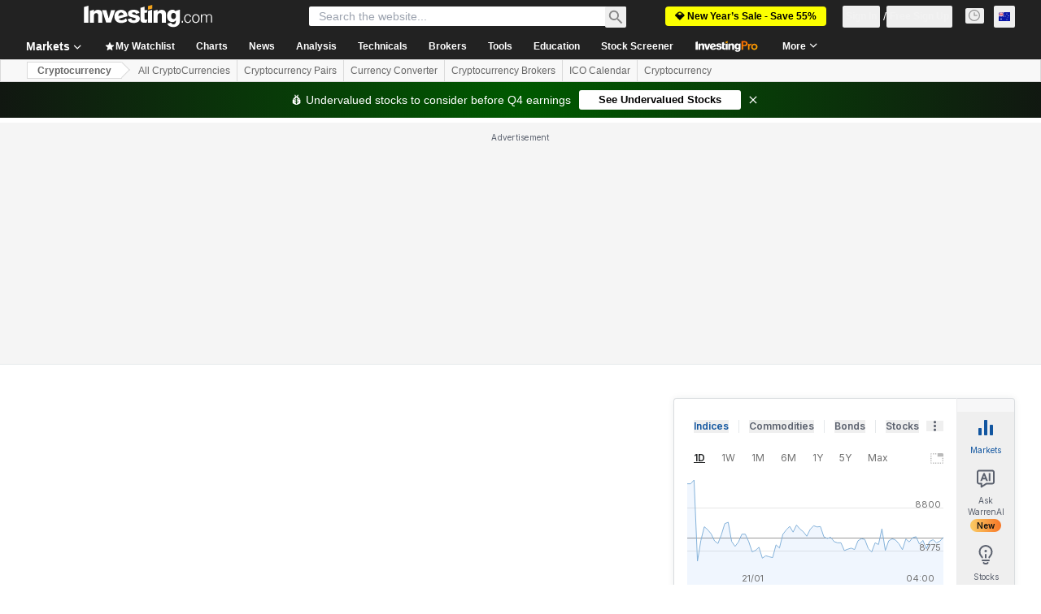

--- FILE ---
content_type: application/javascript
request_url: https://cdn.investing.com/x/26a8908/_next/static/chunks/pages/crypto/currencies-581f363f541d93b0.js
body_size: -259
content:
(self.webpackChunk_N_E=self.webpackChunk_N_E||[]).push([[1311,8832],{53525:(_,e,u)=>{(window.__NEXT_P=window.__NEXT_P||[]).push(["/crypto/currencies",function(){return u(79501)}])},79501:(_,e,u)=>{"use strict";u.r(e),u.d(e,{__N_SSP:()=>r,default:()=>s});let n=u(94377).A;var r=!0;let s=n}},_=>{_.O(0,[1609,8992,5573,2933,3103,58,5059,7231,5540,3777,6504,6593,636,8792],()=>_(_.s=53525)),_N_E=_.O()}]);